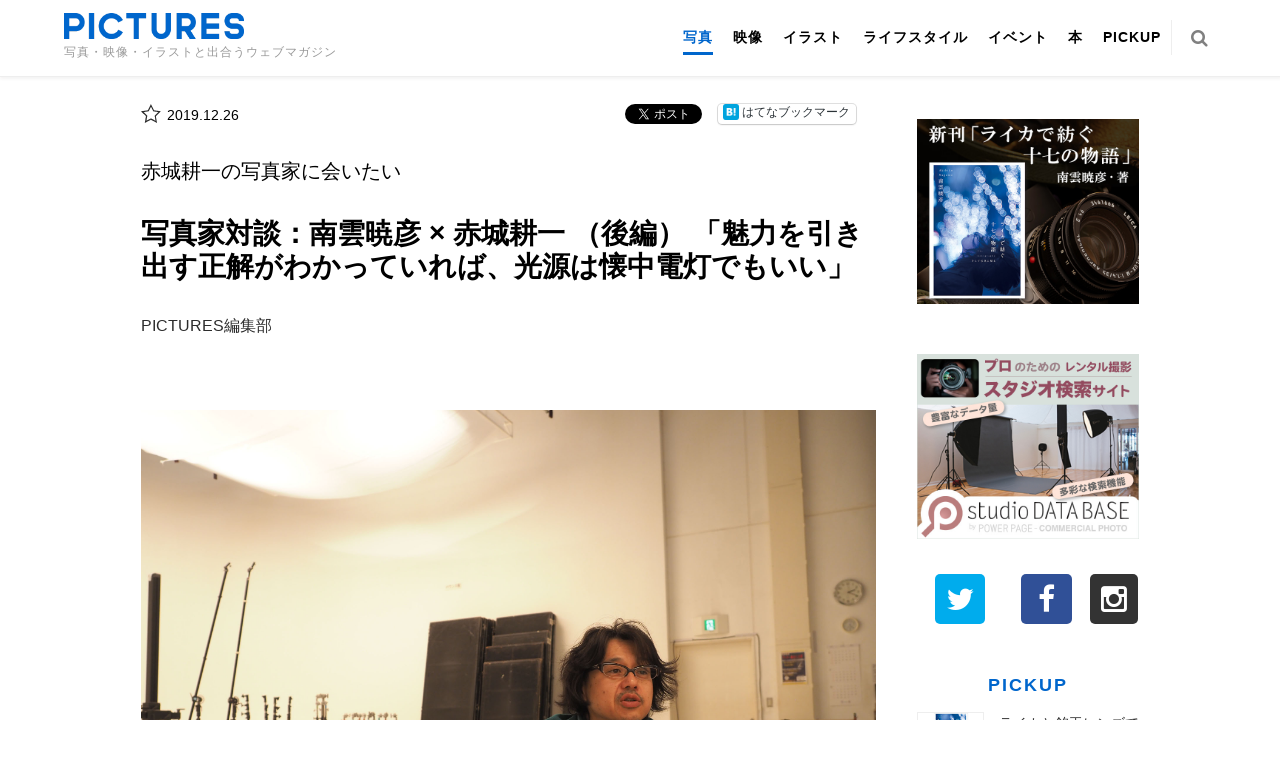

--- FILE ---
content_type: text/html; charset=UTF-8
request_url: https://genkosha.pictures/photo/19122330669
body_size: 87898
content:
<!DOCTYPE html>
<html class="no-js" lang="ja">
<head>
    <meta charset="UTF-8">
    <meta name="viewport" content="width=device-width, initial-scale=1">
    <link rel="profile" href="http://gmpg.org/xfn/11">

    <script type="text/javascript" src="//webfont.fontplus.jp/accessor/script/fontplus.js?dpEluLKYJNQ%3D&delay=2&timeout=3&pm=1&aa=1&ab=2" charset="utf-8"></script>
    <title>写真家対談：南雲暁彦 × 赤城耕一 （後編） 「魅力を引き出す正解がわかっていれば、光源は懐中電灯でもいい」 | 赤城耕一の写真家に会いたい &#8211; PICTURES</title>
<meta name='robots' content='max-image-preview:large' />
<link rel='dns-prefetch' href='//stats.wp.com' />
<link rel='dns-prefetch' href='//fonts.googleapis.com' />
<link rel='dns-prefetch' href='//stackpath.bootstrapcdn.com' />
<link rel='dns-prefetch' href='//c0.wp.com' />
<link rel="alternate" type="application/rss+xml" title="PICTURES &raquo; フィード" href="https://genkosha.pictures/feed" />
<script type="text/javascript">
/* <![CDATA[ */
window._wpemojiSettings = {"baseUrl":"https:\/\/s.w.org\/images\/core\/emoji\/15.0.3\/72x72\/","ext":".png","svgUrl":"https:\/\/s.w.org\/images\/core\/emoji\/15.0.3\/svg\/","svgExt":".svg","source":{"concatemoji":"https:\/\/genkosha.pictures\/wp-includes\/js\/wp-emoji-release.min.js"}};
/*! This file is auto-generated */
!function(i,n){var o,s,e;function c(e){try{var t={supportTests:e,timestamp:(new Date).valueOf()};sessionStorage.setItem(o,JSON.stringify(t))}catch(e){}}function p(e,t,n){e.clearRect(0,0,e.canvas.width,e.canvas.height),e.fillText(t,0,0);var t=new Uint32Array(e.getImageData(0,0,e.canvas.width,e.canvas.height).data),r=(e.clearRect(0,0,e.canvas.width,e.canvas.height),e.fillText(n,0,0),new Uint32Array(e.getImageData(0,0,e.canvas.width,e.canvas.height).data));return t.every(function(e,t){return e===r[t]})}function u(e,t,n){switch(t){case"flag":return n(e,"\ud83c\udff3\ufe0f\u200d\u26a7\ufe0f","\ud83c\udff3\ufe0f\u200b\u26a7\ufe0f")?!1:!n(e,"\ud83c\uddfa\ud83c\uddf3","\ud83c\uddfa\u200b\ud83c\uddf3")&&!n(e,"\ud83c\udff4\udb40\udc67\udb40\udc62\udb40\udc65\udb40\udc6e\udb40\udc67\udb40\udc7f","\ud83c\udff4\u200b\udb40\udc67\u200b\udb40\udc62\u200b\udb40\udc65\u200b\udb40\udc6e\u200b\udb40\udc67\u200b\udb40\udc7f");case"emoji":return!n(e,"\ud83d\udc26\u200d\u2b1b","\ud83d\udc26\u200b\u2b1b")}return!1}function f(e,t,n){var r="undefined"!=typeof WorkerGlobalScope&&self instanceof WorkerGlobalScope?new OffscreenCanvas(300,150):i.createElement("canvas"),a=r.getContext("2d",{willReadFrequently:!0}),o=(a.textBaseline="top",a.font="600 32px Arial",{});return e.forEach(function(e){o[e]=t(a,e,n)}),o}function t(e){var t=i.createElement("script");t.src=e,t.defer=!0,i.head.appendChild(t)}"undefined"!=typeof Promise&&(o="wpEmojiSettingsSupports",s=["flag","emoji"],n.supports={everything:!0,everythingExceptFlag:!0},e=new Promise(function(e){i.addEventListener("DOMContentLoaded",e,{once:!0})}),new Promise(function(t){var n=function(){try{var e=JSON.parse(sessionStorage.getItem(o));if("object"==typeof e&&"number"==typeof e.timestamp&&(new Date).valueOf()<e.timestamp+604800&&"object"==typeof e.supportTests)return e.supportTests}catch(e){}return null}();if(!n){if("undefined"!=typeof Worker&&"undefined"!=typeof OffscreenCanvas&&"undefined"!=typeof URL&&URL.createObjectURL&&"undefined"!=typeof Blob)try{var e="postMessage("+f.toString()+"("+[JSON.stringify(s),u.toString(),p.toString()].join(",")+"));",r=new Blob([e],{type:"text/javascript"}),a=new Worker(URL.createObjectURL(r),{name:"wpTestEmojiSupports"});return void(a.onmessage=function(e){c(n=e.data),a.terminate(),t(n)})}catch(e){}c(n=f(s,u,p))}t(n)}).then(function(e){for(var t in e)n.supports[t]=e[t],n.supports.everything=n.supports.everything&&n.supports[t],"flag"!==t&&(n.supports.everythingExceptFlag=n.supports.everythingExceptFlag&&n.supports[t]);n.supports.everythingExceptFlag=n.supports.everythingExceptFlag&&!n.supports.flag,n.DOMReady=!1,n.readyCallback=function(){n.DOMReady=!0}}).then(function(){return e}).then(function(){var e;n.supports.everything||(n.readyCallback(),(e=n.source||{}).concatemoji?t(e.concatemoji):e.wpemoji&&e.twemoji&&(t(e.twemoji),t(e.wpemoji)))}))}((window,document),window._wpemojiSettings);
/* ]]> */
</script>
<style id='wp-emoji-styles-inline-css' type='text/css'>

	img.wp-smiley, img.emoji {
		display: inline !important;
		border: none !important;
		box-shadow: none !important;
		height: 1em !important;
		width: 1em !important;
		margin: 0 0.07em !important;
		vertical-align: -0.1em !important;
		background: none !important;
		padding: 0 !important;
	}
</style>
<link rel='stylesheet' id='wp-block-library-css' href='https://c0.wp.com/c/6.5.7/wp-includes/css/dist/block-library/style.min.css' type='text/css' media='all' />
<link rel='stylesheet' id='mediaelement-css' href='https://c0.wp.com/c/6.5.7/wp-includes/js/mediaelement/mediaelementplayer-legacy.min.css' type='text/css' media='all' />
<link rel='stylesheet' id='wp-mediaelement-css' href='https://c0.wp.com/c/6.5.7/wp-includes/js/mediaelement/wp-mediaelement.min.css' type='text/css' media='all' />
<style id='jetpack-sharing-buttons-style-inline-css' type='text/css'>
.jetpack-sharing-buttons__services-list{display:flex;flex-direction:row;flex-wrap:wrap;gap:0;list-style-type:none;margin:5px;padding:0}.jetpack-sharing-buttons__services-list.has-small-icon-size{font-size:12px}.jetpack-sharing-buttons__services-list.has-normal-icon-size{font-size:16px}.jetpack-sharing-buttons__services-list.has-large-icon-size{font-size:24px}.jetpack-sharing-buttons__services-list.has-huge-icon-size{font-size:36px}@media print{.jetpack-sharing-buttons__services-list{display:none!important}}.editor-styles-wrapper .wp-block-jetpack-sharing-buttons{gap:0;padding-inline-start:0}ul.jetpack-sharing-buttons__services-list.has-background{padding:1.25em 2.375em}
</style>
<style id='classic-theme-styles-inline-css' type='text/css'>
/*! This file is auto-generated */
.wp-block-button__link{color:#fff;background-color:#32373c;border-radius:9999px;box-shadow:none;text-decoration:none;padding:calc(.667em + 2px) calc(1.333em + 2px);font-size:1.125em}.wp-block-file__button{background:#32373c;color:#fff;text-decoration:none}
</style>
<style id='global-styles-inline-css' type='text/css'>
body{--wp--preset--color--black: #000000;--wp--preset--color--cyan-bluish-gray: #abb8c3;--wp--preset--color--white: #ffffff;--wp--preset--color--pale-pink: #f78da7;--wp--preset--color--vivid-red: #cf2e2e;--wp--preset--color--luminous-vivid-orange: #ff6900;--wp--preset--color--luminous-vivid-amber: #fcb900;--wp--preset--color--light-green-cyan: #7bdcb5;--wp--preset--color--vivid-green-cyan: #00d084;--wp--preset--color--pale-cyan-blue: #8ed1fc;--wp--preset--color--vivid-cyan-blue: #0693e3;--wp--preset--color--vivid-purple: #9b51e0;--wp--preset--gradient--vivid-cyan-blue-to-vivid-purple: linear-gradient(135deg,rgba(6,147,227,1) 0%,rgb(155,81,224) 100%);--wp--preset--gradient--light-green-cyan-to-vivid-green-cyan: linear-gradient(135deg,rgb(122,220,180) 0%,rgb(0,208,130) 100%);--wp--preset--gradient--luminous-vivid-amber-to-luminous-vivid-orange: linear-gradient(135deg,rgba(252,185,0,1) 0%,rgba(255,105,0,1) 100%);--wp--preset--gradient--luminous-vivid-orange-to-vivid-red: linear-gradient(135deg,rgba(255,105,0,1) 0%,rgb(207,46,46) 100%);--wp--preset--gradient--very-light-gray-to-cyan-bluish-gray: linear-gradient(135deg,rgb(238,238,238) 0%,rgb(169,184,195) 100%);--wp--preset--gradient--cool-to-warm-spectrum: linear-gradient(135deg,rgb(74,234,220) 0%,rgb(151,120,209) 20%,rgb(207,42,186) 40%,rgb(238,44,130) 60%,rgb(251,105,98) 80%,rgb(254,248,76) 100%);--wp--preset--gradient--blush-light-purple: linear-gradient(135deg,rgb(255,206,236) 0%,rgb(152,150,240) 100%);--wp--preset--gradient--blush-bordeaux: linear-gradient(135deg,rgb(254,205,165) 0%,rgb(254,45,45) 50%,rgb(107,0,62) 100%);--wp--preset--gradient--luminous-dusk: linear-gradient(135deg,rgb(255,203,112) 0%,rgb(199,81,192) 50%,rgb(65,88,208) 100%);--wp--preset--gradient--pale-ocean: linear-gradient(135deg,rgb(255,245,203) 0%,rgb(182,227,212) 50%,rgb(51,167,181) 100%);--wp--preset--gradient--electric-grass: linear-gradient(135deg,rgb(202,248,128) 0%,rgb(113,206,126) 100%);--wp--preset--gradient--midnight: linear-gradient(135deg,rgb(2,3,129) 0%,rgb(40,116,252) 100%);--wp--preset--font-size--small: 13px;--wp--preset--font-size--medium: 20px;--wp--preset--font-size--large: 36px;--wp--preset--font-size--x-large: 42px;--wp--preset--spacing--20: 0.44rem;--wp--preset--spacing--30: 0.67rem;--wp--preset--spacing--40: 1rem;--wp--preset--spacing--50: 1.5rem;--wp--preset--spacing--60: 2.25rem;--wp--preset--spacing--70: 3.38rem;--wp--preset--spacing--80: 5.06rem;--wp--preset--shadow--natural: 6px 6px 9px rgba(0, 0, 0, 0.2);--wp--preset--shadow--deep: 12px 12px 50px rgba(0, 0, 0, 0.4);--wp--preset--shadow--sharp: 6px 6px 0px rgba(0, 0, 0, 0.2);--wp--preset--shadow--outlined: 6px 6px 0px -3px rgba(255, 255, 255, 1), 6px 6px rgba(0, 0, 0, 1);--wp--preset--shadow--crisp: 6px 6px 0px rgba(0, 0, 0, 1);}:where(.is-layout-flex){gap: 0.5em;}:where(.is-layout-grid){gap: 0.5em;}body .is-layout-flex{display: flex;}body .is-layout-flex{flex-wrap: wrap;align-items: center;}body .is-layout-flex > *{margin: 0;}body .is-layout-grid{display: grid;}body .is-layout-grid > *{margin: 0;}:where(.wp-block-columns.is-layout-flex){gap: 2em;}:where(.wp-block-columns.is-layout-grid){gap: 2em;}:where(.wp-block-post-template.is-layout-flex){gap: 1.25em;}:where(.wp-block-post-template.is-layout-grid){gap: 1.25em;}.has-black-color{color: var(--wp--preset--color--black) !important;}.has-cyan-bluish-gray-color{color: var(--wp--preset--color--cyan-bluish-gray) !important;}.has-white-color{color: var(--wp--preset--color--white) !important;}.has-pale-pink-color{color: var(--wp--preset--color--pale-pink) !important;}.has-vivid-red-color{color: var(--wp--preset--color--vivid-red) !important;}.has-luminous-vivid-orange-color{color: var(--wp--preset--color--luminous-vivid-orange) !important;}.has-luminous-vivid-amber-color{color: var(--wp--preset--color--luminous-vivid-amber) !important;}.has-light-green-cyan-color{color: var(--wp--preset--color--light-green-cyan) !important;}.has-vivid-green-cyan-color{color: var(--wp--preset--color--vivid-green-cyan) !important;}.has-pale-cyan-blue-color{color: var(--wp--preset--color--pale-cyan-blue) !important;}.has-vivid-cyan-blue-color{color: var(--wp--preset--color--vivid-cyan-blue) !important;}.has-vivid-purple-color{color: var(--wp--preset--color--vivid-purple) !important;}.has-black-background-color{background-color: var(--wp--preset--color--black) !important;}.has-cyan-bluish-gray-background-color{background-color: var(--wp--preset--color--cyan-bluish-gray) !important;}.has-white-background-color{background-color: var(--wp--preset--color--white) !important;}.has-pale-pink-background-color{background-color: var(--wp--preset--color--pale-pink) !important;}.has-vivid-red-background-color{background-color: var(--wp--preset--color--vivid-red) !important;}.has-luminous-vivid-orange-background-color{background-color: var(--wp--preset--color--luminous-vivid-orange) !important;}.has-luminous-vivid-amber-background-color{background-color: var(--wp--preset--color--luminous-vivid-amber) !important;}.has-light-green-cyan-background-color{background-color: var(--wp--preset--color--light-green-cyan) !important;}.has-vivid-green-cyan-background-color{background-color: var(--wp--preset--color--vivid-green-cyan) !important;}.has-pale-cyan-blue-background-color{background-color: var(--wp--preset--color--pale-cyan-blue) !important;}.has-vivid-cyan-blue-background-color{background-color: var(--wp--preset--color--vivid-cyan-blue) !important;}.has-vivid-purple-background-color{background-color: var(--wp--preset--color--vivid-purple) !important;}.has-black-border-color{border-color: var(--wp--preset--color--black) !important;}.has-cyan-bluish-gray-border-color{border-color: var(--wp--preset--color--cyan-bluish-gray) !important;}.has-white-border-color{border-color: var(--wp--preset--color--white) !important;}.has-pale-pink-border-color{border-color: var(--wp--preset--color--pale-pink) !important;}.has-vivid-red-border-color{border-color: var(--wp--preset--color--vivid-red) !important;}.has-luminous-vivid-orange-border-color{border-color: var(--wp--preset--color--luminous-vivid-orange) !important;}.has-luminous-vivid-amber-border-color{border-color: var(--wp--preset--color--luminous-vivid-amber) !important;}.has-light-green-cyan-border-color{border-color: var(--wp--preset--color--light-green-cyan) !important;}.has-vivid-green-cyan-border-color{border-color: var(--wp--preset--color--vivid-green-cyan) !important;}.has-pale-cyan-blue-border-color{border-color: var(--wp--preset--color--pale-cyan-blue) !important;}.has-vivid-cyan-blue-border-color{border-color: var(--wp--preset--color--vivid-cyan-blue) !important;}.has-vivid-purple-border-color{border-color: var(--wp--preset--color--vivid-purple) !important;}.has-vivid-cyan-blue-to-vivid-purple-gradient-background{background: var(--wp--preset--gradient--vivid-cyan-blue-to-vivid-purple) !important;}.has-light-green-cyan-to-vivid-green-cyan-gradient-background{background: var(--wp--preset--gradient--light-green-cyan-to-vivid-green-cyan) !important;}.has-luminous-vivid-amber-to-luminous-vivid-orange-gradient-background{background: var(--wp--preset--gradient--luminous-vivid-amber-to-luminous-vivid-orange) !important;}.has-luminous-vivid-orange-to-vivid-red-gradient-background{background: var(--wp--preset--gradient--luminous-vivid-orange-to-vivid-red) !important;}.has-very-light-gray-to-cyan-bluish-gray-gradient-background{background: var(--wp--preset--gradient--very-light-gray-to-cyan-bluish-gray) !important;}.has-cool-to-warm-spectrum-gradient-background{background: var(--wp--preset--gradient--cool-to-warm-spectrum) !important;}.has-blush-light-purple-gradient-background{background: var(--wp--preset--gradient--blush-light-purple) !important;}.has-blush-bordeaux-gradient-background{background: var(--wp--preset--gradient--blush-bordeaux) !important;}.has-luminous-dusk-gradient-background{background: var(--wp--preset--gradient--luminous-dusk) !important;}.has-pale-ocean-gradient-background{background: var(--wp--preset--gradient--pale-ocean) !important;}.has-electric-grass-gradient-background{background: var(--wp--preset--gradient--electric-grass) !important;}.has-midnight-gradient-background{background: var(--wp--preset--gradient--midnight) !important;}.has-small-font-size{font-size: var(--wp--preset--font-size--small) !important;}.has-medium-font-size{font-size: var(--wp--preset--font-size--medium) !important;}.has-large-font-size{font-size: var(--wp--preset--font-size--large) !important;}.has-x-large-font-size{font-size: var(--wp--preset--font-size--x-large) !important;}
.wp-block-navigation a:where(:not(.wp-element-button)){color: inherit;}
:where(.wp-block-post-template.is-layout-flex){gap: 1.25em;}:where(.wp-block-post-template.is-layout-grid){gap: 1.25em;}
:where(.wp-block-columns.is-layout-flex){gap: 2em;}:where(.wp-block-columns.is-layout-grid){gap: 2em;}
.wp-block-pullquote{font-size: 1.5em;line-height: 1.6;}
</style>
<link rel='stylesheet' id='noto-sans-css' href='//fonts.googleapis.com/earlyaccess/notosansjp.css' type='text/css' media='all' />
<link rel='stylesheet' id='fontawesome-css' href='//stackpath.bootstrapcdn.com/font-awesome/4.7.0/css/font-awesome.min.css' type='text/css' media='all' />
<link rel='stylesheet' id='posty-lato-css' href='//fonts.googleapis.com/css?family=Lato%3A300%2C400%2C700%2C300italic%2C400italic%2C700italic' type='text/css' media='all' />
<link rel='stylesheet' id='posty-playfair-css' href='//fonts.googleapis.com/css?family=Playfair+Display%3A400%2C700%2C400italic%2C700italic' type='text/css' media='all' />
<link rel='stylesheet' id='posty-plugins-style-css' href='https://genkosha.pictures/wp-content/themes/posty/assets/css/plugins.min.css' type='text/css' media='all' />
<link rel='stylesheet' id='posty-style-css' href='https://genkosha.pictures/wp-content/themes/posty/style.min.css' type='text/css' media='all' />
<link rel='stylesheet' id='posty-child-style-css' href='https://genkosha.pictures/wp-content/themes/posty_child/style.css' type='text/css' media='all' />
<link rel='stylesheet' id='sharedaddy-css' href='https://c0.wp.com/p/jetpack/14.0/modules/sharedaddy/sharing.css' type='text/css' media='all' />
<link rel='stylesheet' id='social-logos-css' href='https://c0.wp.com/p/jetpack/14.0/_inc/social-logos/social-logos.min.css' type='text/css' media='all' />
<script type="text/javascript" src="https://c0.wp.com/c/6.5.7/wp-includes/js/jquery/jquery.min.js" id="jquery-core-js"></script>
<script type="text/javascript" src="https://c0.wp.com/c/6.5.7/wp-includes/js/jquery/jquery-migrate.min.js" id="jquery-migrate-js"></script>
<link rel="https://api.w.org/" href="https://genkosha.pictures/wp-json/" /><link rel="alternate" type="application/json" href="https://genkosha.pictures/wp-json/wp/v2/posts/30669" /><link rel="canonical" href="https://genkosha.pictures/photo/19122330669" />
<link rel='shortlink' href='https://genkosha.pictures/?p=30669' />
<link rel="alternate" type="application/json+oembed" href="https://genkosha.pictures/wp-json/oembed/1.0/embed?url=https%3A%2F%2Fgenkosha.pictures%2Fphoto%2F19122330669" />
<link rel="alternate" type="text/xml+oembed" href="https://genkosha.pictures/wp-json/oembed/1.0/embed?url=https%3A%2F%2Fgenkosha.pictures%2Fphoto%2F19122330669&#038;format=xml" />
<!-- Google Tag Manager -->
<script>(function(w,d,s,l,i){w[l]=w[l]||[];w[l].push({'gtm.start':
new Date().getTime(),event:'gtm.js'});var f=d.getElementsByTagName(s)[0],
j=d.createElement(s),dl=l!='dataLayer'?'&l='+l:'';j.async=true;j.src=
'https://www.googletagmanager.com/gtm.js?id='+i+dl;f.parentNode.insertBefore(j,f);
})(window,document,'script','dataLayer','GTM-MXRWPB9');</script>
<!-- End Google Tag Manager -->
		<script type="text/javascript">
	window._se_plugin_version = '8.1.9';
</script>
	<style>img#wpstats{display:none}</style>
		<meta name="twitter:card" content="summary_large_image"><meta name="twitter:site" content="@pictures_web"><meta name="twitter:creator" content="@pictures_web"><meta property="og:site_name" content="PICTURES"><meta property="fb:app_id" content=""><meta property="og:type" content="article"><meta property="og:locale" content="ja_JP"><meta property="og:url" content="https://genkosha.pictures/photo/19122330669"><meta property="og:title" content="写真家対談：南雲暁彦 × 赤城耕一 （後編） 「魅力を引き出す正解がわかっていれば、光源は懐中電灯でもいい」 | 赤城耕一の写真家に会いたい – PICTURES"><meta property="description" content="&nbsp;南雲暁彦さん赤城耕一さんの写真家対談、第3回となる今回は、南雲暁彦さんにお話を伺いました。幼少期をブラジル・サンパウロで過ごした南雲さんは高校生で写真に出会い、その後、凸版印刷のフォトグラ"><meta property="og:description" content="&nbsp;南雲暁彦さん赤城耕一さんの写真家対談、第3回となる今回は、南雲暁彦さんにお話を伺いました。幼少期をブラジル・サンパウロで過ごした南雲さんは高校生で写真に出会い、その後、凸版印刷のフォトグラ"><meta property="og:image" content="https://genkosha.pictures/wp-content/uploads/2019/12/EM201390-1-1080x680.jpg">
<!-- Jetpack Open Graph Tags -->
<meta property="og:type" content="article" />
<meta property="og:title" content="写真家対談：南雲暁彦 × 赤城耕一 （後編） 「魅力を引き出す正解がわかっていれば、光源は懐中電灯でもいい」" />
<meta property="og:url" content="https://genkosha.pictures/photo/19122330669" />
<meta property="og:description" content="&nbsp; 赤城耕一さんの写真家対談、第3回となる今回は、南雲暁彦さんにお話を伺いました。幼少期をブラジル・&hellip;" />
<meta property="article:published_time" content="2019-12-26T08:00:30+00:00" />
<meta property="article:modified_time" content="2020-05-25T02:28:57+00:00" />
<meta property="og:site_name" content="PICTURES" />
<meta property="og:image" content="https://genkosha.pictures/wp-content/uploads/2019/12/EM201390-1.jpg" />
<meta property="og:image:width" content="2500" />
<meta property="og:image:height" content="1875" />
<meta property="og:image:alt" content="" />
<meta property="og:locale" content="ja_JP" />
<meta name="twitter:text:title" content="写真家対談：南雲暁彦 × 赤城耕一 （後編） 「魅力を引き出す正解がわかっていれば、光源は懐中電灯でもいい」" />
<meta name="twitter:image" content="https://genkosha.pictures/wp-content/uploads/2019/12/EM201390-1.jpg?w=640" />
<meta name="twitter:card" content="summary_large_image" />

<!-- End Jetpack Open Graph Tags -->
<!--[if lte IE 9]>
<script src="https://genkosha.pictures/wp-content/themes/posty/assets/js/html5shiv.min.js"></script>
<![endif]-->
</head>

<body class="post-template-default single single-post postid-30669 single-format-standard multi-author layout-2c-l" itemscope itemtype="http://schema.org/Blog">

<div id="page" class="hfeed site clearfix">

  <header id="masthead" class="site-header clearfix" role="banner" itemscope="itemscope" itemtype="http://schema.org/WPHeader">
    <div class="container inner header__inner">

      <div class="site-branding">
        <div class="logo" itemscope itemtype="http://schema.org/Brand">
<h1><a href="https://genkosha.pictures" itemprop="url" rel="home">
<img itemprop="logo" src="https://genkosha.pictures/wp-content/uploads/2017/12/PICTURES_logo.png" alt="PICTURES" />
</a></h1>
</div>
<p class="site-description" itemprop="description">写真・映像・イラストと出合うウェブマガジン</p>      </div>

      <!-- Primary Bar / Start -->
        <div id="primary-bar" class="clearfix header">
          <!-- Primary Navigation / Start -->
<nav id="primary-nav" class="main-navigation" role="navigation" itemscope="itemscope" itemtype="http://schema.org/SiteNavigationElement">

	<ul id="primary-menu" class="sf-menu"><li  id="menu-item-12" class="menu-item menu-item-type-taxonomy menu-item-object-category current-post-ancestor current-menu-parent current-post-parent menu-item-12"><a href="https://genkosha.pictures/photo">写真</a></li>
<li  id="menu-item-13" class="menu-item menu-item-type-taxonomy menu-item-object-category menu-item-13"><a href="https://genkosha.pictures/movie">映像</a></li>
<li  id="menu-item-15" class="menu-item menu-item-type-taxonomy menu-item-object-category menu-item-15"><a href="https://genkosha.pictures/illustration">イラスト</a></li>
<li  id="menu-item-508" class="menu-item menu-item-type-taxonomy menu-item-object-category menu-item-508"><a href="https://genkosha.pictures/lifestyle">ライフスタイル</a></li>
<li  id="menu-item-78" class="menu-item menu-item-type-taxonomy menu-item-object-category menu-item-78"><a href="https://genkosha.pictures/event">イベント</a></li>
<li  id="menu-item-14" class="menu-item menu-item-type-taxonomy menu-item-object-category menu-item-14"><a href="https://genkosha.pictures/book">本</a></li>
<li  id="menu-item-488" class="menu-item menu-item-type-post_type menu-item-object-page menu-item-488"><a href="https://genkosha.pictures/pickup">PICKUP</a></li>
</ul>
</nav><!-- #primary-nav -->
<!-- Primary Navigation / End -->                    <div class="header-search">
            <a href="" id="searchtoggl"><i class="fa fa-search"></i></a>
          </div>
                          </div>

  </div><!-- .container -->
</header><!-- #masthead -->



          <div class="searchpop">
        <div id="searchbar" class="clearfix">
          <div class="container">
            <form class="searchform" id="searchform" method="get" action="https://genkosha.pictures/">
              <input type="text" class="searchfield" name="s" id="search" value="" placeholder="検索">
              <input type="submit" value="&#xf002;" alt="検索" title="検索" class="searchsubmit">
            </form>
          </div>
        </div>
      </div>
    

    
    <!-- Site Main / Start -->
            <main id="main" class="site-main clearfix" role="main" >
                                    
              <div class="mainContent">

    <div id="primary" class="content-area">
      <div id="content" class="single loop-blog">

          
              <article id="post-30669" class="post-30669 post type-post status-publish format-standard has-post-thumbnail hentry category-special category-photo serialization-interview serialization-meet_photographer entry" itemscope="itemscope" itemtype="http://schema.org/BlogPosting" itemprop="blogPost">

    	<header class="entry-header">
    <div class="entry-header-top">
      <div class="post__categoryIcon"><img src="/wp-content/themes/posty_child/img/icon/01_special.svg"></div>      <div class="entry-date contentLeft">2019.12.26</div>
            <div class="contentRight"><div class="sharedaddy sd-sharing-enabled"><div class="robots-nocontent sd-block sd-social sd-social-official sd-sharing"><div class="sd-content"><ul><li class="share-twitter"><a href="https://twitter.com/share" class="twitter-share-button" data-url="https://genkosha.pictures/photo/19122330669" data-text="写真家対談：南雲暁彦 × 赤城耕一 （後編） 「魅力を引き出す正解がわかっていれば、光源は懐中電灯でもいい」"  >Tweet</a></li><li class="share-facebook"><div class="fb-share-button" data-href="https://genkosha.pictures/photo/19122330669" data-layout="button_count"></div></li><li class="share-custom share-custom-"><a rel="nofollow noopener noreferrer" data-shared="" class="share-custom share-custom- sd-button" href="https://genkosha.pictures/photo/19122330669?share=custom-1569579911" target="_blank" title="クリックして はてなブックマーク で共有" ><span style="background-image:url(&quot;https://b.st-hatena.com/images/v4/public/entry-button/button-only@2x.png&quot;);">はてなブックマーク</span></a></li><li class="share-end"></li></ul></div></div></div></div>    </div>

    <div class="serialization-title">赤城耕一の写真家に会いたい</div><h1 class="entry-title" itemprop="headline">写真家対談：南雲暁彦 × 赤城耕一 （後編） 「魅力を引き出す正解がわかっていれば、光源は懐中電灯でもいい」</h1>    <div class="post__author">
                <a href="/?s=PICTURES編集部&author_page">
        PICTURES編集部        </a>
    </div>

	</header><!-- .entry-header -->
	
    <div class="entry-content" itemprop="articleBody">
        <p>&nbsp;</p>
<figure id="attachment_30856" aria-describedby="caption-attachment-30856" style="width: 2500px" class="wp-caption alignnone"><img loading="lazy" decoding="async" class="wp-image-30856 size-full" src="https://genkosha.pictures/wp-content/uploads/2019/12/EM201390-1.jpg" alt="" width="2500" height="1875" /><figcaption id="caption-attachment-30856" class="wp-caption-text">南雲暁彦さん</figcaption></figure>
<p><strong>赤城耕一さんの写真家対談、第3回となる今回は、南雲暁彦さんにお話を伺いました。幼少期をブラジル・サンパウロで過ごした南雲さんは高校生で写真に出会い、その後、凸版印刷のフォトグラファーとしてデジタルカメラ黎明期の商業写真に関わります。</strong></p>
<p><strong>南雲さんの著書「<a href="https://amzn.to/2PNIVdD" target="_blank" rel="noopener">Still Life Imaging</a>」は、物撮りに必要な機材やテクニックのみならず、「対象の魅力をどのように引き出すか」に重点を置いたライティング解説が特徴です。セッティング例についての解説も掲載していますが、使う機材は必ずしも高級な一眼レフやミラーレスカメラだけではなく、中にはiPhoneで撮影した作品もあり、教科書的に機材やセッティングを真似するのではなく、自分なりに撮影対象の魅力を深く理解し、対象が最も魅力的に見える表現への思考を促すつくりになっています。</strong></p>
<p><strong>後編では、普段の仕事に対する考え方や、著書の製作意図、機材についての思い入れなどについて語っていただきました。</strong></p>
<p>（<a href="https://genkosha.pictures/photo/19122030575">前編はこちら</a>）</p>
<figure id="attachment_30579" aria-describedby="caption-attachment-30579" style="width: 216px" class="wp-caption alignnone"><a href="https://amzn.to/2PNIVdD" target="_blank" rel="noopener"><img loading="lazy" decoding="async" class="wp-image-30579" src="https://genkosha.pictures/wp-content/uploads/2019/12/h1-1.jpg" alt="" width="216" height="300" /></a><figcaption id="caption-attachment-30579" class="wp-caption-text"><a href="https://amzn.to/2PNIVdD" target="_blank" rel="noopener">Still Life Imaging スタジオ撮影の極意</a></figcaption></figure>
<h3>発想力の源泉は、興味の幅を常に拡げること</h3>
<p><strong><span style="color: #008000;">――南雲さんが普段携われている仕事を教えてください。</span></strong></p>
<p><strong><span style="color: #0000ff;">南雲</span></strong>：色々やっていますが、カメラメーカーさんのオフィシャル作例やカタログなど新製品プロモーションの仕事が多いです。そのほかには大学の講師や雑誌の連載もあります。</p>
<p><strong><span style="color: #ff0000;">赤城</span></strong>：広告写真の現場ではどうでしょう。アートディレクター（AD）をはじめとしたスタッフとの意見のすり合わせとか、どういう風に仕事を進められているのかに興味があります。</p>
<p><strong><span style="color: #0000ff;">南雲</span></strong>：僕は得意先と直接仕事することが多くて、ADの役割も自分でやった方が早いということがよくあります。先ほどお話ししたオフィシャルフォトを例に挙げれば、カメラの機能を示す作例やカメラ自体の物撮りをするなら、写真やカメラを知ってる人間が撮る方が早いわけです。そうではなくて広告的なデザイン要素が強い物であれば、自分でADを呼んできてお願いすることはありますね。</p>
<p><strong><span style="color: #ff0000;">赤城</span></strong>：ADの役割もご自分でこなすと仰いましたが、ラフやコンテに描くイメージは、どのように築き上げているのでしょう。頭の中にいろんな引き出しがあるとか？</p>
<p><strong><span style="color: #0000ff;">南雲</span></strong>：何にでも興味を持って、遊び倒すのが大事です。自分から興味の幅を狭めたりせずに、趣味の引き出しを常に拡げていく。そうすることで、いろんなイメージを発想し、提案できるようになるんです。</p>
<p>レールを逸脱することをいとわないというか。例えば僕は日本人ですが、だからといって日本に居続けていればすべてうまくいくわけではないですよね。だから海外の情報にも常にアンテナを張っている。フォトグラファーという職業ひとつとっても、撮影だけしていればいいというわけではなく、あらゆる情報は可能な限り集めて、体験できるチャンスがあれば体験してみる、というスタンスです。真空管でオーディオを聴いてみたり、フットサルやったり、ビスコッティ焼いたり、アイロンがけも趣味のように楽しむ、南米育ちだからコーヒーにもちょっとうるさい、みたいな。僕の中で、あらゆることは写真に結び付いているんです。</p>
<p><img loading="lazy" decoding="async" class="wp-image-30830" src="https://genkosha.pictures/wp-content/uploads/2019/12/EM201495.jpg" alt="" width="600" height="450" /></p>
<h3>「お題」に対する「解答」はいくつもあっていい</h3>
<p><strong><span style="color: #ff0000;">赤城</span></strong>：「Still Life Imaging」のお話に入りましょう。まず印象的だったのは、内容のバラエティの豊かさでした。よくある「ライティングレシピ集」のような内容ではなく、読み物としても面白いのがすごい。南雲さんが写真の最終系をどのようにイメージして、そこに向かって手を動かしていくのか、その思考の流れが伝わってくる。</p>
<p><strong><span style="color: #0000ff;">南雲</span></strong>：ネタ出しは正直きつかったですけどね（笑）。まずこの本の元になった連載の企画主旨は「かっこいいライティングの連載をやろう」でした。</p>
<p>それはこれから、フォトグラファーがクリエイティブのアイデアを出せなくちゃ生き残れないだろう、という危機感でもあって、こんなかっこいいビジュアルをフォトグラファー自身で考えたんだ、という連載にしたかったからです。フォトグラファーはシャッターを押すマシンじゃないのだから。</p>
<p>今回は物撮りの本なので、人物モデルはいません。構成について、最初の被写体は「カメラ」にしました。カメラを被写体にしたのは「写真って一体何だ？」みたいな問いかけに近くて、最初の写真は「写真の象徴」であるカメラを被写体としながら、そこに写真の要素である「光」と「影」と「反射」が写っている。それでいて写真は被写体そのものではなく、写された結果、ちょっと形が変わる。それが「写真」なわけですよ。</p>
<figure id="attachment_26293" aria-describedby="caption-attachment-26293" style="width: 600px" class="wp-caption alignnone"><img loading="lazy" decoding="async" class="wp-image-26293" src="https://genkosha.pictures/wp-content/uploads/2019/08/img_products_still_life01_01as.jpg" alt="" width="600" height="563" /><figcaption id="caption-attachment-26293" class="wp-caption-text">「フォトグラファーにとってカメラは武器なのだから、ファインダーからビームが出ていてもいいですよね。それもコンセプトの１つで、ライティングでそれをどう表現するかが必要な技法になります。」</figcaption></figure>
<p><strong><span style="color: #0000ff;">南雲</span></strong>：質感表現もテーマがあって、最初のカメラは「金属」、次のバッグは「革と布」、3番目のハーバリウムは「透過物」といった具合です。特にハーバリウムの撮影では「Hue ライトリボンプラス」というフィリップスのIoT照明を使っていて、この光源じゃないと撮れない写真に仕上がっています。Hueはスマホで光量や色を制御できるのが面白いですね。</p>
<p><img loading="lazy" decoding="async" class="alignnone wp-image-26565" src="https://genkosha.pictures/wp-content/uploads/2019/08/img_products_still_life03_13.jpg" alt="" width="401" height="600" /></p>
<p><strong><span style="color: #0000ff;">南雲</span></strong>：ミニカーを撮った写真もそうです。これも「実車みたいに撮れたらかっこいいんじゃない？」と思って撮りました。この時も「クルマってどういう風に写っていたらかっこいいだろうか？」という問いを念頭に、ライティングを考えています。「ガレージの中から曇り空の下へ出ていく」イメージです。（１枚目の写真）</p>
<p>次の写真では、タイヤの下部分を車の重さを感じるように潰しています。そうやって実車らしく見せるという工夫をしています。</p>
<p>まずは面白いイメージを発想して、それがどのように世の中に掲示されるかを想像してみる。そういう前提があると、単なる物撮りよりも面白いし、目標となるイメージをゼロから作り上げていく楽しみがある。</p>
<p><img loading="lazy" decoding="async" class="alignnone wp-image-30904" src="https://genkosha.pictures/wp-content/uploads/2019/12/still_life_imaging_final02.jpg" alt="" width="400" height="600" /></p>
<figure id="attachment_30889" aria-describedby="caption-attachment-30889" style="width: 1500px" class="wp-caption alignnone"><img loading="lazy" decoding="async" class="wp-image-30889 size-full" src="https://genkosha.pictures/wp-content/uploads/2019/12/6-7e.jpg" alt="" width="1500" height="1112" /><figcaption id="caption-attachment-30889" class="wp-caption-text">タイヤを潰して車重を感じさせることで、実車と見間違うほどリアルな表現にした。</figcaption></figure>
<p><img loading="lazy" decoding="async" class="alignnone wp-image-30832" src="https://genkosha.pictures/wp-content/uploads/2019/12/EM201456s.jpg" alt="" width="500" height="375" /></p>
<p><strong><span style="color: #ff0000;">赤城</span></strong>：ストーリーがあるわけですね。</p>
<p><strong><span style="color: #0000ff;">南雲</span></strong>：高校生の時に思った「写真は表現なんだ」という考えは今でも変わらなくて、それがコマーシャルだろうがなんだろうが、自分が出せるものは結局、自分の中にあるものだけですから。単に「お題」に対する「解答」を出すだけじゃなく、解答はフォトグラファーの中にいくつもあるだろうと。それをやるのがクリエイティブだと考えています。</p>
<h3>アオリ撮影の技術を改めてみんなに知ってほしかった</h3>
<p><strong><span style="color: #ff0000;">赤城</span></strong>：キヤノン製ティルト・シフトレンズの写真も掲載していますよね。</p>
<p><strong><span style="color: #0000ff;">南雲</span></strong>：この本では「TS-E50mm F2.8L マクロ」「TS-E90mm F2.8L マクロ」「TS-E135mm F4L マクロ」の3つで撮影した写真を掲載しています。TS-Eレンズって、物撮りの世界では標準レンズに近い位置づけなんですけど、改めて使ってみると、やっぱり性能がすさまじいですよね。値段もすさまじいですが。</p>
<p><strong><span style="color: #ff0000;">赤城</span></strong>：こういうのって、深度合成すれば済むという考え方もありますよね。ライズやフォールを駆使して撮るような写真でも、Photoshopである作れてしまうわけですけど、それをあえてTS-Eで撮ることには意味があるんでしょうか。</p>
<p><strong><span style="color: #0000ff;">南雲</span></strong>：深度合成ってあまり上手くつながらないなと思っているのが一つと、アオリの技術を知っていれば、そういうのは大抵10秒くらいで終わらせられるというのが一つです。いわゆる「シャインプルーフの原理」を知っていれば、絞りだけでは深度が足りないようなシーンでも、アオリによって全体にピントが合った写真にできてしまう。それに深度合成をすると、背景もダメになっていくんですよね。結果的に、アオリ撮影の方がクオリティも高くなるというわけです。</p>
<p>そういう技術を改めてみんなに知ってもらいたいと思ったので、「Still Life Imaging」ではTS-Eレンズの解説を入れました。よくアオリ撮影の紹介で逆アオリを安易にやって「ミニチュアっぽくなる」なんて言ってますけど、シフトレンズはそんな事の為にあるんじゃないんです。それこそそんなのはPhotoshopの領分ですよ。Photoshopではピントを合わせることはできないですからね。物撮りの世界で長い間4×5が使われ続けてきたのは、アオリ撮影ができないと話にならないからです。そういう中で世に出たのがキヤノンのTS-Eレンズだったんです。</p>
<p><strong><span style="color: #008000;">――掲載写真の中には、ライカを使って撮影されたものもあります。プライベートでもライカをお使いなんですか？</span></strong></p>
<figure id="attachment_30893" aria-describedby="caption-attachment-30893" style="width: 1500px" class="wp-caption alignnone"><img loading="lazy" decoding="async" class="wp-image-30893 size-full" src="https://genkosha.pictures/wp-content/uploads/2019/12/10P.jpg" alt="" width="1500" height="984" /><figcaption id="caption-attachment-30893" class="wp-caption-text">南雲さんの愛機 ライカ M10-P</figcaption></figure>
<p><strong><span style="color: #0000ff;">南雲</span></strong>：「M10-P」を使っています。実はこれが初めてのライカです。レンズは「SUMMICRON-M F2/50mm」ですね。僕が学生のころからずっと使っている「ZUIKO AUTO-MACRO 90mm F2」はまさに僕の青春を支えたレンズですが、このSUMMICRONというレンズは、それに並ぶくらい面白い。</p>
<p>下の写真は、ハンガーにかけたシャツを開放で真下から撮っただけなんですが、これってSUMMICRONには、「開放がきれい」けど「寄れない」という特化した部分や制約があることで、これまでとは違った絵作りをする必要があって、それが新しいアイディアにつながっているんです。それが今すごく楽しいですね。</p>
<blockquote class="instagram-media" data-instgrm-captioned data-instgrm-permalink="https://www.instagram.com/p/B4_xcnXD3rP/?utm_source=ig_embed&amp;utm_campaign=loading" data-instgrm-version="12" style=" background:#FFF; border:0; border-radius:3px; box-shadow:0 0 1px 0 rgba(0,0,0,0.5),0 1px 10px 0 rgba(0,0,0,0.15); margin: 1px; max-width:658px; min-width:326px; padding:0; width:99.375%; width:-webkit-calc(100% - 2px); width:calc(100% - 2px);">
<div style="padding:16px;"> <a href="https://www.instagram.com/p/B4_xcnXD3rP/?utm_source=ig_embed&amp;utm_campaign=loading" style=" background:#FFFFFF; line-height:0; padding:0 0; text-align:center; text-decoration:none; width:100%;" target="_blank"> </p>
<div style=" display: flex; flex-direction: row; align-items: center;">
<div style="background-color: #F4F4F4; border-radius: 50%; flex-grow: 0; height: 40px; margin-right: 14px; width: 40px;"></div>
<div style="display: flex; flex-direction: column; flex-grow: 1; justify-content: center;">
<div style=" background-color: #F4F4F4; border-radius: 4px; flex-grow: 0; height: 14px; margin-bottom: 6px; width: 100px;"></div>
<div style=" background-color: #F4F4F4; border-radius: 4px; flex-grow: 0; height: 14px; width: 60px;"></div>
</div>
</div>
<div style="padding: 19% 0;"></div>
<div style="display:block; height:50px; margin:0 auto 12px; width:50px;"><svg width="50px" height="50px" viewBox="0 0 60 60" version="1.1" xmlns="https://www.w3.org/2000/svg" xmlns:xlink="https://www.w3.org/1999/xlink"><g stroke="none" stroke-width="1" fill="none" fill-rule="evenodd"><g transform="translate(-511.000000, -20.000000)" fill="#000000"><g><path d="M556.869,30.41 C554.814,30.41 553.148,32.076 553.148,34.131 C553.148,36.186 554.814,37.852 556.869,37.852 C558.924,37.852 560.59,36.186 560.59,34.131 C560.59,32.076 558.924,30.41 556.869,30.41 M541,60.657 C535.114,60.657 530.342,55.887 530.342,50 C530.342,44.114 535.114,39.342 541,39.342 C546.887,39.342 551.658,44.114 551.658,50 C551.658,55.887 546.887,60.657 541,60.657 M541,33.886 C532.1,33.886 524.886,41.1 524.886,50 C524.886,58.899 532.1,66.113 541,66.113 C549.9,66.113 557.115,58.899 557.115,50 C557.115,41.1 549.9,33.886 541,33.886 M565.378,62.101 C565.244,65.022 564.756,66.606 564.346,67.663 C563.803,69.06 563.154,70.057 562.106,71.106 C561.058,72.155 560.06,72.803 558.662,73.347 C557.607,73.757 556.021,74.244 553.102,74.378 C549.944,74.521 548.997,74.552 541,74.552 C533.003,74.552 532.056,74.521 528.898,74.378 C525.979,74.244 524.393,73.757 523.338,73.347 C521.94,72.803 520.942,72.155 519.894,71.106 C518.846,70.057 518.197,69.06 517.654,67.663 C517.244,66.606 516.755,65.022 516.623,62.101 C516.479,58.943 516.448,57.996 516.448,50 C516.448,42.003 516.479,41.056 516.623,37.899 C516.755,34.978 517.244,33.391 517.654,32.338 C518.197,30.938 518.846,29.942 519.894,28.894 C520.942,27.846 521.94,27.196 523.338,26.654 C524.393,26.244 525.979,25.756 528.898,25.623 C532.057,25.479 533.004,25.448 541,25.448 C548.997,25.448 549.943,25.479 553.102,25.623 C556.021,25.756 557.607,26.244 558.662,26.654 C560.06,27.196 561.058,27.846 562.106,28.894 C563.154,29.942 563.803,30.938 564.346,32.338 C564.756,33.391 565.244,34.978 565.378,37.899 C565.522,41.056 565.552,42.003 565.552,50 C565.552,57.996 565.522,58.943 565.378,62.101 M570.82,37.631 C570.674,34.438 570.167,32.258 569.425,30.349 C568.659,28.377 567.633,26.702 565.965,25.035 C564.297,23.368 562.623,22.342 560.652,21.575 C558.743,20.834 556.562,20.326 553.369,20.18 C550.169,20.033 549.148,20 541,20 C532.853,20 531.831,20.033 528.631,20.18 C525.438,20.326 523.257,20.834 521.349,21.575 C519.376,22.342 517.703,23.368 516.035,25.035 C514.368,26.702 513.342,28.377 512.574,30.349 C511.834,32.258 511.326,34.438 511.181,37.631 C511.035,40.831 511,41.851 511,50 C511,58.147 511.035,59.17 511.181,62.369 C511.326,65.562 511.834,67.743 512.574,69.651 C513.342,71.625 514.368,73.296 516.035,74.965 C517.703,76.634 519.376,77.658 521.349,78.425 C523.257,79.167 525.438,79.673 528.631,79.82 C531.831,79.965 532.853,80.001 541,80.001 C549.148,80.001 550.169,79.965 553.369,79.82 C556.562,79.673 558.743,79.167 560.652,78.425 C562.623,77.658 564.297,76.634 565.965,74.965 C567.633,73.296 568.659,71.625 569.425,69.651 C570.167,67.743 570.674,65.562 570.82,62.369 C570.966,59.17 571,58.147 571,50 C571,41.851 570.966,40.831 570.82,37.631"></path></g></g></g></svg></div>
<div style="padding-top: 8px;">
<div style=" color:#3897f0; font-family:Arial,sans-serif; font-size:14px; font-style:normal; font-weight:550; line-height:18px;"> View this post on Instagram</div>
</div>
<div style="padding: 12.5% 0;"></div>
<div style="display: flex; flex-direction: row; margin-bottom: 14px; align-items: center;">
<div>
<div style="background-color: #F4F4F4; border-radius: 50%; height: 12.5px; width: 12.5px; transform: translateX(0px) translateY(7px);"></div>
<div style="background-color: #F4F4F4; height: 12.5px; transform: rotate(-45deg) translateX(3px) translateY(1px); width: 12.5px; flex-grow: 0; margin-right: 14px; margin-left: 2px;"></div>
<div style="background-color: #F4F4F4; border-radius: 50%; height: 12.5px; width: 12.5px; transform: translateX(9px) translateY(-18px);"></div>
</div>
<div style="margin-left: 8px;">
<div style=" background-color: #F4F4F4; border-radius: 50%; flex-grow: 0; height: 20px; width: 20px;"></div>
<div style=" width: 0; height: 0; border-top: 2px solid transparent; border-left: 6px solid #f4f4f4; border-bottom: 2px solid transparent; transform: translateX(16px) translateY(-4px) rotate(30deg)"></div>
</div>
<div style="margin-left: auto;">
<div style=" width: 0px; border-top: 8px solid #F4F4F4; border-right: 8px solid transparent; transform: translateY(16px);"></div>
<div style=" background-color: #F4F4F4; flex-grow: 0; height: 12px; width: 16px; transform: translateY(-4px);"></div>
<div style=" width: 0; height: 0; border-top: 8px solid #F4F4F4; border-left: 8px solid transparent; transform: translateY(-4px) translateX(8px);"></div>
</div>
</div>
<p></a> </p>
<p style=" margin:8px 0 0 0; padding:0 4px;"> <a href="https://www.instagram.com/p/B4_xcnXD3rP/?utm_source=ig_embed&amp;utm_campaign=loading" style=" color:#000; font-family:Arial,sans-serif; font-size:14px; font-style:normal; font-weight:normal; line-height:17px; text-decoration:none; word-wrap:break-word;" target="_blank">Leica Magic &#34;Shirt flower#004&#34; 夜中、ハンガーに吊るされたシャツを下から見上げ撮るシリーズ(^^)習作を経て作品へ。 #leica #leicam10p #summicron50mm #Tokyo  #flower #Shirt #fineart #fineartphotography #stilllife #midnight #japan #lyfx #artphotogram #artwork #artphotograph</a></p>
<p style=" color:#c9c8cd; font-family:Arial,sans-serif; font-size:14px; line-height:17px; margin-bottom:0; margin-top:8px; overflow:hidden; padding:8px 0 7px; text-align:center; text-overflow:ellipsis; white-space:nowrap;">A post shared by <a href="https://www.instagram.com/akihikonagumo/?utm_source=ig_embed&amp;utm_campaign=loading" style=" color:#c9c8cd; font-family:Arial,sans-serif; font-size:14px; font-style:normal; font-weight:normal; line-height:17px;" target="_blank"> Akihiko Nagumo 南雲 暁彦</a> (@akihikonagumo) on <time style=" font-family:Arial,sans-serif; font-size:14px; line-height:17px;" datetime="2019-11-18T06:18:33+00:00">Nov 17, 2019 at 10:18pm PST</time></p>
</div>
</blockquote>
<p><script async src="//www.instagram.com/embed.js"></script></p>
<p><strong><span style="color: #0000ff;">南雲</span></strong>：レンジファインダーカメラって撮ってる時の最終的なイメージが目に映らないので、どう写るのかは、自分の中で知識として蓄積していくしかないんですね。そういう楽しみもあります。シャツの写真では「Still Life Imaging」でも掲載している色をコントロール出来るスマートLEDライトを使っています。</p>
<p><strong><span style="color: #ff0000;">赤城</span></strong>：我々がライカで撮ってると聞いて想像するのとはまた違った印象の写真に見えます。使い方を工夫した結果、こういう表現になるっていうのは、南雲さんならではという感じがしますね。</p>
<h3>「レンズを通した光に感動して撮るのが写真」</h3>
<p><strong><span style="color: #ff0000;">赤城</span></strong>：仕事から離れて写真を撮られるときのお話もお聞きできれば。</p>
<p><strong><span style="color: #0000ff;">南雲</span></strong>：僕らフォトグラファーって普段から呼吸をするように写真を撮るものじゃないですか。僕も常に作品を撮ろうと気を張っているかといえば別にそんなことはなくて、気になったものをなんとなく撮るっていうことが多いです。それが後々、アイデアの元になったりします。そんな日常があって、本気になってやる仕事や作品作りの土台になっていくんです。</p>
<p>機材という面の話でいえば、学生時代のOM-4Tiのあと、M10Pを手に入れるまで愛機と呼べるようなものがなかったんですよ。強いて言うなら、プロとして最初に使った「ジナーE」と「リーフ DCB1」、その後に使っていた「EOS D6000」ですね。これも色々撮ったし、たくさん思い出があります。レンズはやっぱり「ZUIKO AUTO-MACRO 90mm F2」ですね。これからはSUMMICRON-M F2/50mmでしょうね。</p>
<p><strong><span style="color: #ff0000;">赤城</span></strong>：今後は、仕事でもミラーレスという時代は来ると思いますか？</p>
<p><strong><span style="color: #0000ff;">南雲</span></strong>：結局はそういう流れになっていくんじゃないでしょうか。ユーザービリティとコストパフォーマンスの面では、一眼レフよりミラーレスに分があるのは誰の目にも明らかですから。かといって一眼レフが完全になくなるとも思っていなくて、ニッチな方向性ですが「光を見て撮りたい人」のために残るんじゃないかと思います。先のことはわかりませんけどね。</p>
<p>ただ一つ言えるのは、もし、これから写真を始める人に「どのカメラを買った方がいいの？」と問われたら、「まずは本物の光を見た方がいいよ」と言います。レンズを通した光に感動して撮るのが写真だから、それを自分のものにしてからミラーレスに行っても遅くはないんじゃないかなと。</p>
<p><strong><span style="color: #ff0000;">赤城</span></strong>：EVFって、ある意味「翻訳」されてしまっているところはありますよね。</p>
<p><strong><span style="color: #0000ff;">南雲</span></strong>：あれはTVを見ているのと一緒ですから。本物の光がレンズを通ってきているのに、電子画像になる事でもともとあったダイナミックレンジや色彩の情報がすごく絞られ、作られた状態で見させられている。それがすべて悪いと言っているわけではなくて、ただ「もったいないな」と思うんです。</p>
<h3>「自分が魅力を感じているもの」に対しては自分なりの答えを持っているはずだ。</h3>
<p><strong><span style="color: #ff0000;">赤城</span></strong>：作品展示のご予定はありますか？</p>
<p><strong><span style="color: #0000ff;">南雲</span></strong>：今年いっぱいまで、表参道の「La CHIARA」（ラ・キアーラ）というイタリアンレストランに飾っていただいています。あとは、まだ編集と話をしている段階ですが、「Still Life Imaging」の作品展をしてみたいです。プリントと合わせて、被写体の現物も一緒に置いたりして。</p>
<blockquote class="instagram-media" data-instgrm-captioned data-instgrm-permalink="https://www.instagram.com/p/B3TEbP1jRY5/?utm_source=ig_embed&amp;utm_campaign=loading" data-instgrm-version="12" style=" background:#FFF; border:0; border-radius:3px; box-shadow:0 0 1px 0 rgba(0,0,0,0.5),0 1px 10px 0 rgba(0,0,0,0.15); margin: 1px; max-width:658px; min-width:326px; padding:0; width:99.375%; width:-webkit-calc(100% - 2px); width:calc(100% - 2px);">
<div style="padding:16px;"> <a href="https://www.instagram.com/p/B3TEbP1jRY5/?utm_source=ig_embed&amp;utm_campaign=loading" style=" background:#FFFFFF; line-height:0; padding:0 0; text-align:center; text-decoration:none; width:100%;" target="_blank"> </p>
<div style=" display: flex; flex-direction: row; align-items: center;">
<div style="background-color: #F4F4F4; border-radius: 50%; flex-grow: 0; height: 40px; margin-right: 14px; width: 40px;"></div>
<div style="display: flex; flex-direction: column; flex-grow: 1; justify-content: center;">
<div style=" background-color: #F4F4F4; border-radius: 4px; flex-grow: 0; height: 14px; margin-bottom: 6px; width: 100px;"></div>
<div style=" background-color: #F4F4F4; border-radius: 4px; flex-grow: 0; height: 14px; width: 60px;"></div>
</div>
</div>
<div style="padding: 19% 0;"></div>
<div style="display:block; height:50px; margin:0 auto 12px; width:50px;"><svg width="50px" height="50px" viewBox="0 0 60 60" version="1.1" xmlns="https://www.w3.org/2000/svg" xmlns:xlink="https://www.w3.org/1999/xlink"><g stroke="none" stroke-width="1" fill="none" fill-rule="evenodd"><g transform="translate(-511.000000, -20.000000)" fill="#000000"><g><path d="M556.869,30.41 C554.814,30.41 553.148,32.076 553.148,34.131 C553.148,36.186 554.814,37.852 556.869,37.852 C558.924,37.852 560.59,36.186 560.59,34.131 C560.59,32.076 558.924,30.41 556.869,30.41 M541,60.657 C535.114,60.657 530.342,55.887 530.342,50 C530.342,44.114 535.114,39.342 541,39.342 C546.887,39.342 551.658,44.114 551.658,50 C551.658,55.887 546.887,60.657 541,60.657 M541,33.886 C532.1,33.886 524.886,41.1 524.886,50 C524.886,58.899 532.1,66.113 541,66.113 C549.9,66.113 557.115,58.899 557.115,50 C557.115,41.1 549.9,33.886 541,33.886 M565.378,62.101 C565.244,65.022 564.756,66.606 564.346,67.663 C563.803,69.06 563.154,70.057 562.106,71.106 C561.058,72.155 560.06,72.803 558.662,73.347 C557.607,73.757 556.021,74.244 553.102,74.378 C549.944,74.521 548.997,74.552 541,74.552 C533.003,74.552 532.056,74.521 528.898,74.378 C525.979,74.244 524.393,73.757 523.338,73.347 C521.94,72.803 520.942,72.155 519.894,71.106 C518.846,70.057 518.197,69.06 517.654,67.663 C517.244,66.606 516.755,65.022 516.623,62.101 C516.479,58.943 516.448,57.996 516.448,50 C516.448,42.003 516.479,41.056 516.623,37.899 C516.755,34.978 517.244,33.391 517.654,32.338 C518.197,30.938 518.846,29.942 519.894,28.894 C520.942,27.846 521.94,27.196 523.338,26.654 C524.393,26.244 525.979,25.756 528.898,25.623 C532.057,25.479 533.004,25.448 541,25.448 C548.997,25.448 549.943,25.479 553.102,25.623 C556.021,25.756 557.607,26.244 558.662,26.654 C560.06,27.196 561.058,27.846 562.106,28.894 C563.154,29.942 563.803,30.938 564.346,32.338 C564.756,33.391 565.244,34.978 565.378,37.899 C565.522,41.056 565.552,42.003 565.552,50 C565.552,57.996 565.522,58.943 565.378,62.101 M570.82,37.631 C570.674,34.438 570.167,32.258 569.425,30.349 C568.659,28.377 567.633,26.702 565.965,25.035 C564.297,23.368 562.623,22.342 560.652,21.575 C558.743,20.834 556.562,20.326 553.369,20.18 C550.169,20.033 549.148,20 541,20 C532.853,20 531.831,20.033 528.631,20.18 C525.438,20.326 523.257,20.834 521.349,21.575 C519.376,22.342 517.703,23.368 516.035,25.035 C514.368,26.702 513.342,28.377 512.574,30.349 C511.834,32.258 511.326,34.438 511.181,37.631 C511.035,40.831 511,41.851 511,50 C511,58.147 511.035,59.17 511.181,62.369 C511.326,65.562 511.834,67.743 512.574,69.651 C513.342,71.625 514.368,73.296 516.035,74.965 C517.703,76.634 519.376,77.658 521.349,78.425 C523.257,79.167 525.438,79.673 528.631,79.82 C531.831,79.965 532.853,80.001 541,80.001 C549.148,80.001 550.169,79.965 553.369,79.82 C556.562,79.673 558.743,79.167 560.652,78.425 C562.623,77.658 564.297,76.634 565.965,74.965 C567.633,73.296 568.659,71.625 569.425,69.651 C570.167,67.743 570.674,65.562 570.82,62.369 C570.966,59.17 571,58.147 571,50 C571,41.851 570.966,40.831 570.82,37.631"></path></g></g></g></svg></div>
<div style="padding-top: 8px;">
<div style=" color:#3897f0; font-family:Arial,sans-serif; font-size:14px; font-style:normal; font-weight:550; line-height:18px;"> View this post on Instagram</div>
</div>
<div style="padding: 12.5% 0;"></div>
<div style="display: flex; flex-direction: row; margin-bottom: 14px; align-items: center;">
<div>
<div style="background-color: #F4F4F4; border-radius: 50%; height: 12.5px; width: 12.5px; transform: translateX(0px) translateY(7px);"></div>
<div style="background-color: #F4F4F4; height: 12.5px; transform: rotate(-45deg) translateX(3px) translateY(1px); width: 12.5px; flex-grow: 0; margin-right: 14px; margin-left: 2px;"></div>
<div style="background-color: #F4F4F4; border-radius: 50%; height: 12.5px; width: 12.5px; transform: translateX(9px) translateY(-18px);"></div>
</div>
<div style="margin-left: 8px;">
<div style=" background-color: #F4F4F4; border-radius: 50%; flex-grow: 0; height: 20px; width: 20px;"></div>
<div style=" width: 0; height: 0; border-top: 2px solid transparent; border-left: 6px solid #f4f4f4; border-bottom: 2px solid transparent; transform: translateX(16px) translateY(-4px) rotate(30deg)"></div>
</div>
<div style="margin-left: auto;">
<div style=" width: 0px; border-top: 8px solid #F4F4F4; border-right: 8px solid transparent; transform: translateY(16px);"></div>
<div style=" background-color: #F4F4F4; flex-grow: 0; height: 12px; width: 16px; transform: translateY(-4px);"></div>
<div style=" width: 0; height: 0; border-top: 8px solid #F4F4F4; border-left: 8px solid transparent; transform: translateY(-4px) translateX(8px);"></div>
</div>
</div>
<p></a> </p>
<p style=" margin:8px 0 0 0; padding:0 4px;"> <a href="https://www.instagram.com/p/B3TEbP1jRY5/?utm_source=ig_embed&amp;utm_campaign=loading" style=" color:#000; font-family:Arial,sans-serif; font-size:14px; font-style:normal; font-weight:normal; line-height:17px; text-decoration:none; word-wrap:break-word;" target="_blank">現在表参道のイタリアンレストラン　La CHIARA（ラ・キアーラ）にて展示中の新作「Index」ですが、2019/12/31までの展示延長が決まりました！！予定が合わないなあと思われていた方、まだまだチャンスがありますよ！　料理も作品も美味しく楽しく味わっていただけると思います。 #ラキアーラ #exhibition</a></p>
<p style=" color:#c9c8cd; font-family:Arial,sans-serif; font-size:14px; line-height:17px; margin-bottom:0; margin-top:8px; overflow:hidden; padding:8px 0 7px; text-align:center; text-overflow:ellipsis; white-space:nowrap;">A post shared by <a href="https://www.instagram.com/akihikonagumo/?utm_source=ig_embed&amp;utm_campaign=loading" style=" color:#c9c8cd; font-family:Arial,sans-serif; font-size:14px; font-style:normal; font-weight:normal; line-height:17px;" target="_blank"> Akihiko Nagumo 南雲 暁彦</a> (@akihikonagumo) on <time style=" font-family:Arial,sans-serif; font-size:14px; line-height:17px;" datetime="2019-10-07T01:07:10+00:00">Oct 6, 2019 at 6:07pm PDT</time></p>
</div>
</blockquote>
<p><script async src="//www.instagram.com/embed.js"></script></p>
<p><strong><span style="color: #008000;">――最後に、読者が「Still Life Imaging」からテクニックを学ぶ心がけをご教示ください。</span></strong></p>
<p><strong><span style="color: #0000ff;">南雲</span></strong>：書いてあることを丸ごと真似する必要はなくて、やろうとする方向だけ合っていれば大丈夫です。機材は本当にどうでもよくて、極端な話、窓際に持っていくだけで済むかもしれません。</p>
<p>僕は本の中で「まずは自分の好きなものを撮ればいい」と書いているんですが、それはなぜかといえば、自分が好きなものって、それの良いところをすでに自分で分かっているからです。この方向から見たここがいい、とか、まさにここがかわいいんだ、というのを知っているから、それをどう照らせばよく見えるか、見せたいところはどこなのか、正解が自分の中にあるはずなんです。そこまでわかっているなら、機材なんて気にせずに、やってみればいいんです。ものによっては、ライティングすら必要ないかもしれない。</p>
<p>逆に、自分の中に正解がないと、ライティングは難しい。好きなものから撮ってみようというのはそういうことです。だからライティングは、窓際に持っていくだけでもいいし、懐中電灯でもいいし、スマホのライトで照らしてみるところからでもいいんです。</p>
<p>確かに、掲載している写真だけ見ると難しそうに見えるかもしれませんが、よく見るとやっていることはシンプルです。自分の好きなものの魅力を引き出して、写真という形にする。そのヒントにしてくれたらうれしいですね。</p>
<p><strong><span style="color: #ff0000;">赤城</span></strong>：南雲さんから読者へのメッセージがあればぜひ</p>
<p><strong><span style="color: #0000ff;">南雲</span></strong>：カッコいい、楽しい、美しいビジュアルはそれを見た全ての人々の感性に刺激をあたえると思います。そんなビジュアル創りを目指してきました。<br />
様々な人達が、自分の仕事や趣味のフィールドにおいて、普段の生活の中で、新しくチャレンジする世界の中で、それを豊かにしうるイメージやアイデアを持つ。その種となること、それが僕の本書におけるもう一つの目的なのです。そういった想いが伝われば良いなと思っています。</p>
<p><strong>南雲暁彦ウェブサイト</strong><br />
<a href="https://akihiko-nagumo.com/archives/2621" target="_blank" rel="noopener">https://akihiko-nagumo.com/archives/2621</a></p>
<p>（<a href="https://genkosha.pictures/photo/19122030575">前編はこちら</a>）</p>
<p><img loading="lazy" decoding="async" class="alignnone size-full wp-image-30833" src="https://genkosha.pictures/wp-content/uploads/2019/12/EM201710s.jpg" alt="" width="1500" height="1125" /></p>
<hr />
<figure id="attachment_30579" aria-describedby="caption-attachment-30579" style="width: 216px" class="wp-caption alignnone"><a href="https://amzn.to/2PNIVdD" target="_blank" rel="noopener"><img loading="lazy" decoding="async" class="wp-image-30579" src="https://genkosha.pictures/wp-content/uploads/2019/12/h1-1.jpg" alt="" width="216" height="300" /></a><figcaption id="caption-attachment-30579" class="wp-caption-text"><a href="https://amzn.to/2PNIVdD" target="_blank" rel="noopener">Still Life Imaging スタジオ撮影の極意</a></figcaption></figure>
<div class="sharedaddy sd-sharing-enabled"><div class="robots-nocontent sd-block sd-social sd-social-official sd-sharing"><div class="sd-content"><ul><li class="share-twitter"><a href="https://twitter.com/share" class="twitter-share-button" data-url="https://genkosha.pictures/photo/19122330669" data-text="写真家対談：南雲暁彦 × 赤城耕一 （後編） 「魅力を引き出す正解がわかっていれば、光源は懐中電灯でもいい」"  >Tweet</a></li><li class="share-facebook"><div class="fb-share-button" data-href="https://genkosha.pictures/photo/19122330669" data-layout="button_count"></div></li><li class="share-custom share-custom-"><a rel="nofollow noopener noreferrer" data-shared="" class="share-custom share-custom- sd-button" href="https://genkosha.pictures/photo/19122330669?share=custom-1569579911" target="_blank" title="クリックして はてなブックマーク で共有" ><span style="background-image:url(&quot;https://b.st-hatena.com/images/v4/public/entry-button/button-only@2x.png&quot;);">はてなブックマーク</span></a></li><li class="share-end"></li></ul></div></div></div>    </div><!-- .entry-content -->

    
</article><!-- #post-## -->
              
              <!-- パンくず -->
              <div class="breadcrumb" typeof="BreadcrumbList" vocab="http://schema.org/">
                <span property="itemListElement" typeof="ListItem"><a property="item" typeof="WebPage" title="PICTURESへ移動" href="https://genkosha.pictures" class="home"><span property="name">PICTURES</span></a><meta property="position" content="1"></span> &gt; <span property="itemListElement" typeof="ListItem"><a property="item" typeof="WebPage" title="スペシャルのカテゴリーアーカイブへ移動" href="https://genkosha.pictures/special" class="taxonomy category"><span property="name">スペシャル</span></a><meta property="position" content="2"></span> &gt; <span property="itemListElement" typeof="ListItem"><span property="name">写真家対談：南雲暁彦 × 赤城耕一 （後編） 「魅力を引き出す正解がわかっていれば、光源は懐中電灯でもいい」</span><meta property="position" content="3"></span>              </div>

              
              
		<div class="entry-related">
			<h3 class="block-title">関連記事</h3>
			<ul class="clearfix relatedList">
									<li class="relatedList__item">
													<a href="https://genkosha.pictures/photo/25072964156"><div class="relatedList__thumbnail"><img width="300" height="200" src="https://genkosha.pictures/wp-content/uploads/2025/07/01-7-300x200.jpg" class="entry-thumbnail wp-post-image" alt="水と組み合わせて「トマト」のフレッシュさを表現" decoding="async" loading="lazy" itemprop="image" />                <div class="cat_labelIcon"><img src="/wp-content/themes/posty_child/img/icon/02_photo.svg"></div></div></a>
						            <div class="entry-info">
                          </div>
                        <h2 class="entry-title"><a href="https://genkosha.pictures/photo/25072964156" rel="bookmark">水と組み合わせて「トマト」の…</a></h2>
					</li>
									<li class="relatedList__item">
													<a href="https://genkosha.pictures/photo/25072964150"><div class="relatedList__thumbnail"><img width="300" height="200" src="https://genkosha.pictures/wp-content/uploads/2025/07/01-6-300x200.jpg" class="entry-thumbnail wp-post-image" alt="窓からの自然光だけでできるシンプルライティング｜朝食" decoding="async" loading="lazy" itemprop="image" />                <div class="cat_labelIcon"><img src="/wp-content/themes/posty_child/img/icon/02_photo.svg"></div></div></a>
						            <div class="entry-info">
                          </div>
                        <h2 class="entry-title"><a href="https://genkosha.pictures/photo/25072964150" rel="bookmark">窓からの自然光だけでできるシ…</a></h2>
					</li>
									<li class="relatedList__item">
													<a href="https://genkosha.pictures/photo/25112664734"><div class="relatedList__thumbnail"><img width="300" height="200" src="https://genkosha.pictures/wp-content/uploads/2025/11/f46ebbc5247b4dc7a1828e850602de0d-300x200.jpg" class="entry-thumbnail wp-post-image" alt="「森に学んだ自然観」を発信する 石田道行 写真展「Forest」開催" decoding="async" loading="lazy" itemprop="image" />                <div class="cat_labelIcon"><img src="/wp-content/themes/posty_child/img/icon/02_event.svg"></div></div></a>
						            <div class="entry-info">
                          </div>
                        <h2 class="entry-title"><a href="https://genkosha.pictures/photo/25112664734" rel="bookmark">「森に学んだ自然観」を発信す…</a></h2>
					</li>
									<li class="relatedList__item">
													<a href="https://genkosha.pictures/photo/25112564718"><div class="relatedList__thumbnail"><img width="300" height="200" src="https://genkosha.pictures/wp-content/uploads/2025/11/thumb_noguchi_event251204-300x200.jpg" class="entry-thumbnail wp-post-image" alt="写真集刊行記念イベント｜野口里佳 × 山田写真製版所「虹」開催" decoding="async" loading="lazy" itemprop="image" />                <div class="cat_labelIcon"><img src="/wp-content/themes/posty_child/img/icon/02_event.svg"></div></div></a>
						            <div class="entry-info">
                          </div>
                        <h2 class="entry-title"><a href="https://genkosha.pictures/photo/25112564718" rel="bookmark">写真集刊行記念イベント｜野口…</a></h2>
					</li>
									<li class="relatedList__item">
													<a href="https://genkosha.pictures/photo/25111164699"><div class="relatedList__thumbnail"><img width="300" height="200" src="https://genkosha.pictures/wp-content/uploads/2025/11/01-300x200.jpg" class="entry-thumbnail wp-post-image" alt="BOOK AND SONSにて表萌々花写真展「沈黙の塔 Tower of Silence」開催｜2025年11月13日(木)〜12月2日(火)" decoding="async" loading="lazy" itemprop="image" />                <div class="cat_labelIcon"><img src="/wp-content/themes/posty_child/img/icon/02_event.svg"></div></div></a>
						            <div class="entry-info">
                          </div>
                        <h2 class="entry-title"><a href="https://genkosha.pictures/photo/25111164699" rel="bookmark">BOOK AND SONSに…</a></h2>
					</li>
									<li class="relatedList__item">
													<a href="https://genkosha.pictures/photo/25072964144"><div class="relatedList__thumbnail"><img width="300" height="200" src="https://genkosha.pictures/wp-content/uploads/2025/07/01-5-300x200.jpg" class="entry-thumbnail wp-post-image" alt="背景の工夫によりシュークリームの存在感を強調する" decoding="async" loading="lazy" itemprop="image" />                <div class="cat_labelIcon"><img src="/wp-content/themes/posty_child/img/icon/02_photo.svg"></div></div></a>
						            <div class="entry-info">
                          </div>
                        <h2 class="entry-title"><a href="https://genkosha.pictures/photo/25072964144" rel="bookmark">背景の工夫によりシュークリー…</a></h2>
					</li>
							</ul>
		</div>

	
              
	
	<div class="post-nav">
					<div class="nav-prev">
				<a href="https://genkosha.pictures/illustration/19122530920" rel="prev"><div class="arrow"><i class="fa fa-angle-left"></i></div><div class="nav-text"><span>Previous Post</span><h5>『横井孝二SD画集』（玄光社）発売記念トークイベント「画伯が語るSDキャラの35年」</h5></div></a>			</div>
		
					<div class="nav-next">
				<a href="https://genkosha.pictures/photo/19122330605" rel="next"><div class="arrow"><i class="fa fa-angle-right"></i></div><div class="nav-text"><span>Next Post</span><h5>キヤノン RFレンズ × photographer 荒木勇人「女性ポートレートで新次元の描写性能を堪能する」</h5></div></a>			</div>
			</div><!-- .loop-nav -->

	


          
      </div><!-- #content -->
    </div><!-- #primary -->

    
<div id="secondary" class="widget-area widget-primary sidebar column" role="complementary" aria-label="Primary Sidebar" itemscope="itemscope" itemtype="http://schema.org/WPSideBar">
    <div id="block-7" class="widget widget_block widget_media_image">
<figure class="wp-block-image size-full"><a href="https://amzn.to/4fve7bS" target="_blank" rel=" noreferrer noopener"><img loading="lazy" decoding="async" width="600" height="500" src="https://genkosha.pictures/wp-content/uploads/2025/09/5298d2f8cfc7116b094e55c624a5d236.jpg" alt="" class="wp-image-64574"/></a></figure>
</div><div id="block-6" class="widget widget_block widget_media_image">
<figure class="wp-block-image size-full"><a href="https://studio.powerpage.jp/#!/" target="_blank" rel=" noreferrer noopener"><img loading="lazy" decoding="async" width="600" height="500" src="https://genkosha.pictures/wp-content/uploads/2024/09/bnr_studioDB_600x500.jpeg" alt="" class="wp-image-60754"/></a></figure>
</div><div id="social_icon_widget-2" class="widget widget-social-icon social_icon_widget"><a href="https://twitter.com/pictures_web" target="_blank"><i class="fa fa-twitter"></i> </a> <a href="https://www.facebook.com/genkosha.pictures/" target="_blank"><i class="fa fa-facebook"></i> </a> <a href="https://www.instagram.com/genkosha_pictures/" target="_blank"><i class="fa fa-instagram"></i></a> </div><div id="pickup-2" class="widget widget_posts_thumbnail widget_pickup"><h3 class='widget-title'>pickup</h3><ul><li><a href="https://genkosha.pictures/photo/25082264421" rel="bookmark"><div class="widget-entry-thumbnail"><img width="760" height="479" src="https://genkosha.pictures/wp-content/uploads/2025/08/thumb_book_lensgraphy-1080x680.jpg" class="entry-thumbnail wp-post-image" alt="ライカと銘玉レンズで綴るフォトエッセイ集『ライカで紡ぐ十七の物語』南雲暁彦・著 10月16日発売" decoding="async" loading="lazy" itemprop="image" /></div><div class="widget-entry-title">ライカと銘玉レンズで綴るフォ…</div></a></li><li><a href="https://genkosha.pictures/book/25080664209" rel="bookmark"><div class="widget-entry-thumbnail"><img width="760" height="479" src="https://genkosha.pictures/wp-content/uploads/2025/08/SKG3852-1080x680.jpg" class="entry-thumbnail wp-post-image" alt="『ハートカクテル』を俳句とすれば、『菜』は短歌。『菜 Complete Edition』発売記念 ～わたせせいぞう×中江有里対談～" decoding="async" loading="lazy" itemprop="image" /></div><div class="widget-entry-title">『ハートカクテル』を俳句とす…</div></a></li><li><a href="https://genkosha.pictures/book/25051963717" rel="bookmark"><div class="widget-entry-thumbnail"><img width="760" height="479" src="https://genkosha.pictures/wp-content/uploads/2025/05/CR6_9605-1-1080x680.jpg" class="entry-thumbnail wp-post-image" alt="「聴くホラー小説」ができるまで。梨著『６』オーディオブック制作現場で聞いた“梨の世界”へのこだわり" decoding="async" loading="lazy" itemprop="image" /></div><div class="widget-entry-title">「聴くホラー小説」ができるま…</div></a></li><li><a href="https://genkosha.pictures/special/yasai_katomasaaki" rel="bookmark"><div class="widget-entry-thumbnail"><img width="760" height="479" src="https://genkosha.pictures/wp-content/uploads/2025/01/CR6_8574-1080x680.jpg" class="entry-thumbnail wp-post-image" alt="おいしい！かんたん！かわいい！身近に育てるプランター野菜には感動がいっぱい　百匁の里 加藤正明さんインタビュー" decoding="async" loading="lazy" itemprop="image" /></div><div class="widget-entry-title">おいしい！かんたん！かわいい…</div></a></li><li><a href="https://genkosha.pictures/book/24112961714" rel="bookmark"><div class="widget-entry-thumbnail"><img width="760" height="479" src="https://genkosha.pictures/wp-content/uploads/2024/11/7R408713-1080x680.jpg" class="entry-thumbnail wp-post-image" alt="幕張 蔦屋書店〜ここでしか手に入らないものがあるワクワクの百貨店〜" decoding="async" loading="lazy" itemprop="image" /></div><div class="widget-entry-title">幕張 蔦屋書店〜ここでしか手…</div></a></li></ul></div><div id="weekly-recent-2" class="widget widget-posty-recent widget_posts_thumbnail weekly_recent_widget"><h3 class="widget-title">ランキング</h3><ul><li><a href="https://genkosha.pictures/illustration/22112446174" rel="bookmark"><div class="widget-entry-thumbnail"><img width="760" height="479" src="https://genkosha.pictures/wp-content/uploads/2022/11/03-3-1080x680.jpg" class="entry-thumbnail wp-post-image" alt="服は着たまま、性器は大きく。現代とは違う感性で描かれた春画の「お約束」" decoding="async" loading="lazy" itemprop="image" /></div><div class="widget-entry-title">服は着たまま、性器は大きく。…</div></a></li><li><a href="https://genkosha.pictures/illustration/19022020422" rel="bookmark"><div class="widget-entry-thumbnail"><img width="760" height="479" src="https://genkosha.pictures/wp-content/uploads/2019/02/009-1080x680.jpg" class="entry-thumbnail wp-post-image" alt="女性のおっぱいを上手に描こう！乳房の構造と形状と個人差を理解する" decoding="async" loading="lazy" itemprop="image" /></div><div class="widget-entry-title">女性のおっぱいを上手に描こう…</div></a></li><li><a href="https://genkosha.pictures/illustration/22112446181" rel="bookmark"><div class="widget-entry-thumbnail"><img width="760" height="479" src="https://genkosha.pictures/wp-content/uploads/2022/11/06-3-1080x680.jpg" class="entry-thumbnail wp-post-image" alt="ねっとりと吸いつく口元や、乳首にまで絡んだ触手！春画が描く自由な性表現" decoding="async" loading="lazy" itemprop="image" /></div><div class="widget-entry-title">ねっとりと吸いつく口元や、乳…</div></a></li><li><a href="https://genkosha.pictures/illustration/21111141150" rel="bookmark"><div class="widget-entry-thumbnail"><img width="760" height="479" src="https://genkosha.pictures/wp-content/uploads/2021/11/00-1080x680.jpg" class="entry-thumbnail wp-post-image" alt="Adobe Illustrator 操作の時短ワザ、複数種類ある「ペースト」操作の使いどころ" decoding="async" loading="lazy" itemprop="image" /></div><div class="widget-entry-title">Adobe Illustra…</div></a></li><li><a href="https://genkosha.pictures/illustration/1801301706" rel="bookmark"><div class="widget-entry-thumbnail"><img width="760" height="507" src="https://genkosha.pictures/wp-content/uploads/2018/01/0001.jpg" class="entry-thumbnail wp-post-image" alt="西洋甲冑の構造を理解して「ナイト」のディテール表現を身につけよう" decoding="async" loading="lazy" itemprop="image" /></div><div class="widget-entry-title">西洋甲冑の構造を理解して「ナ…</div></a></li></ul></div><div id="serialize_posts-2" class="widget serialize_posts_widget widget-serialize-posts"><h3 class="widget-title">オススメの連載</h3>        <ul>
          <li><a href="https://genkosha.pictures/serialization/mainichi-bunbogu">毎日行きたい文房具店ガイド</a></li><li><a href="https://genkosha.pictures/serialization/teppan-pose">ポートレートのための鉄板ポーズ＆構図集</a></li><li><a href="https://genkosha.pictures/serialization/sweets-ryori-photo">スイーツ＆料理写真のアイデア帳</a></li><li><a href="https://genkosha.pictures/serialization/interview">インタビュー</a></li><li><a href="https://genkosha.pictures/serialization/soy-sauce">醤油本 改訂版</a></li><li><a href="https://genkosha.pictures/serialization/makeup100">日本の化粧の変遷100年</a></li><li><a href="https://genkosha.pictures/serialization/nippon-chiri-rekishi-koumin">オトナのための教養が身につく!　日本の地理・歴史・公民</a></li><li><a href="https://genkosha.pictures/serialization/kyodai-koujyo">行って眺めて撮る！ 巨大工場探訪ガイド</a></li><li><a href="https://genkosha.pictures/serialization/zekkei-yuru-baritetsu">絶景・ゆる鉄・バリ鉄 みんなの鉄道撮影地ガイド</a></li><li><a href="https://genkosha.pictures/serialization/ore-pepe-douga">俺のペペロンチーノ　鉄人シェフ18人が作る基本＆アレンジレシピ　動画</a></li>        </ul>

        </div><div id="search-2" class="widget widget_search"><form method="get" class="searchform" id="searchform" action="https://genkosha.pictures/" role="search">
	<div>
		<input type="text" class="searchfield" name="s" id="search" value="" placeholder="検索">
		<input type="submit" value="&#xf002;" alt="検索" title="検索" class="searchsubmit">
	</div>
</form>
</div><div id="block-5" class="widget widget_block"></div></div><!-- #secondary -->

  </div><!-- .mainContent -->
</main>

<!-- Site Main / End -->

<footer id="footer" class="site-footer footer clearfix" role="contentinfo" itemscope="itemscope" itemtype="http://schema.org/WPFooter">

    <div class="footer__inner">
        
        
                <ul class="footer__link">
            <li class="footer__link__list"><a href="/about">PICTURESについて</a></li>
            <li class="footer__link__list"><a href="/contact">お問い合わせ</a></li>
            <li class="footer__link__list"><a href="http://www.genkosha.co.jp/privacy/" target="_blank" rel="noopener noreferrer">プライバシーポリシー</a></li>
            <li class="footer__link__list"><a href="/links">玄光社のWebサイト一覧</a></li>
            <li class="footer__link__list"><a href="http://www.genkosha.co.jp/" target="_blank" rel="noopener noreferrer">運営会社</a></li>
        </ul>

        <div id="site-bottom" class="container footer__copyright">
            <div class="copyright">Copyright © 2019 GENKOSHA Co. All rights reserved.</div>        </div><!-- .site-info -->
    </div>

</footer><!-- #colophon -->

</div><!-- #page -->

<!-- Google Tag Manager (noscript) -->
<noscript><iframe src="https://www.googletagmanager.com/ns.html?id=GTM-MXRWPB9"
height="0" width="0" style="display:none;visibility:hidden"></iframe></noscript>
<!-- End Google Tag Manager (noscript) -->
		<script>document.documentElement.className = 'js';</script>
<script type="text/javascript">/* <![CDATA[ */ jQuery(document).ready( function() { jQuery.post( "https://genkosha.pictures/wp-admin/admin-ajax.php", { action : "entry_views", _ajax_nonce : "9b08f21776", post_id : 30669 } ); } ); /* ]]> */</script>
			<script>!function(d,s,id){var js,fjs=d.getElementsByTagName(s)[0],p=/^http:/.test(d.location)?'http':'https';if(!d.getElementById(id)){js=d.createElement(s);js.id=id;js.src=p+'://platform.twitter.com/widgets.js';fjs.parentNode.insertBefore(js,fjs);}}(document, 'script', 'twitter-wjs');</script>
						<div id="fb-root"></div>
			<script>(function(d, s, id) { var js, fjs = d.getElementsByTagName(s)[0]; if (d.getElementById(id)) return; js = d.createElement(s); js.id = id; js.src = 'https://connect.facebook.net/ja_JP/sdk.js#xfbml=1&amp;appId=249643311490&version=v2.3'; fjs.parentNode.insertBefore(js, fjs); }(document, 'script', 'facebook-jssdk'));</script>
			<script>
			document.body.addEventListener( 'is.post-load', function() {
				if ( 'undefined' !== typeof FB ) {
					FB.XFBML.parse();
				}
			} );
			</script>
			<script type="text/javascript" src="https://genkosha.pictures/wp-content/themes/posty_child/js/bxslider_custom.js" id="bxslider_custom-js"></script>
<script type="text/javascript" src="https://genkosha.pictures/wp-content/themes/posty_child/js/featuredList.js" id="featuredList-js"></script>
<script type="text/javascript" src="https://genkosha.pictures/wp-content/themes/posty_child/js/widgetList.js" id="widgetList-js"></script>
<script type="text/javascript" src="https://genkosha.pictures/wp-content/themes/posty_child/js/newpost_slider.js" id="newpost_slider-js"></script>
<script type="text/javascript" src="https://genkosha.pictures/wp-content/themes/posty_child/js/newpost_grid.js" id="newpost_grid-js"></script>
<script type="text/javascript" src="https://genkosha.pictures/wp-content/themes/posty_child/js/searchBar_open.js" id="searchBar_open-js"></script>
<script type="text/javascript" src="https://genkosha.pictures/wp-content/themes/posty/assets/js/posty.min.js" id="posty-scripts-js"></script>
<script type="text/javascript" src="https://stats.wp.com/e-202605.js" id="jetpack-stats-js" data-wp-strategy="defer"></script>
<script type="text/javascript" id="jetpack-stats-js-after">
/* <![CDATA[ */
_stq = window._stq || [];
_stq.push([ "view", JSON.parse("{\"v\":\"ext\",\"blog\":\"142309565\",\"post\":\"30669\",\"tz\":\"9\",\"srv\":\"genkosha.pictures\",\"j\":\"1:14.0\"}") ]);
_stq.push([ "clickTrackerInit", "142309565", "30669" ]);
/* ]]> */
</script>
<script type="text/javascript" id="sharing-js-js-extra">
/* <![CDATA[ */
var sharing_js_options = {"lang":"en","counts":"1","is_stats_active":"1"};
/* ]]> */
</script>
<script type="text/javascript" src="https://c0.wp.com/p/jetpack/14.0/_inc/build/sharedaddy/sharing.min.js" id="sharing-js-js"></script>
<script type="text/javascript" id="sharing-js-js-after">
/* <![CDATA[ */
var windowOpen;
			( function () {
				function matches( el, sel ) {
					return !! (
						el.matches && el.matches( sel ) ||
						el.msMatchesSelector && el.msMatchesSelector( sel )
					);
				}

				document.body.addEventListener( 'click', function ( event ) {
					if ( ! event.target ) {
						return;
					}

					var el;
					if ( matches( event.target, 'a.share-facebook' ) ) {
						el = event.target;
					} else if ( event.target.parentNode && matches( event.target.parentNode, 'a.share-facebook' ) ) {
						el = event.target.parentNode;
					}

					if ( el ) {
						event.preventDefault();

						// If there's another sharing window open, close it.
						if ( typeof windowOpen !== 'undefined' ) {
							windowOpen.close();
						}
						windowOpen = window.open( el.getAttribute( 'href' ), 'wpcomfacebook', 'menubar=1,resizable=1,width=600,height=400' );
						return false;
					}
				} );
			} )();
/* ]]> */
</script>

</body>
</html>


--- FILE ---
content_type: image/svg+xml
request_url: https://genkosha.pictures/wp-content/themes/posty_child/img/icon/02_event.svg
body_size: 920
content:
<?xml version="1.0" encoding="utf-8"?>
<!-- Generator: Adobe Illustrator 21.1.0, SVG Export Plug-In . SVG Version: 6.00 Build 0)  -->
<svg version="1.1" id="レイヤー_1" xmlns="http://www.w3.org/2000/svg" xmlns:xlink="http://www.w3.org/1999/xlink" x="0px"
	 y="0px" viewBox="0 0 33.9 22.8" style="enable-background:new 0 0 33.9 22.8;" xml:space="preserve">
<style type="text/css">
	.st0{fill:#FFFFFF;}
</style>
<path class="st0" d="M32.1,0H1.8C0.8,0,0,0.8,0,1.8V21c0,1,0.8,1.8,1.8,1.8h30.3c1,0,1.8-0.8,1.8-1.8V1.8C33.9,0.8,33.1,0,32.1,0z
	 M31.9,2v2.9H2V2H31.9z M24.4,6.9v3.7h-6.1V6.9H24.4z M16.3,10.6H9.9V6.9h6.5V10.6z M7.9,10.6H2V6.9h5.9V10.6z M7.9,12.6v3.5H2v-3.5
	H7.9z M9.9,12.6h6.5v3.5H9.9V12.6z M16.3,18.1v2.7H9.9v-2.7H16.3z M18.3,18.1h6.1v2.7h-6.1V18.1z M18.3,16.1v-3.5h6.1v3.5H18.3z
	 M26.4,12.6h5.5v3.5h-5.5V12.6z M26.4,10.6V6.9h5.5v3.7H26.4z M2,18.1h5.9v2.7H2V18.1z M26.4,20.8v-2.7h5.5v2.7H26.4z"/>
</svg>


--- FILE ---
content_type: application/javascript
request_url: https://genkosha.pictures/wp-content/themes/posty_child/js/bxslider_custom.js
body_size: 812
content:
(function($) {

    // $(window).on('load resize', function(){
    $(document).ready(function(){
        var width = $(window).width();
        // console.log(width);
        if(width < 737){
            $('#featured-content').css("display", "block");
            $('.bxslider').bxSlider({
                onSliderLoad: function(){
                    $(".bxslider-wrap").css("visibility", "visible");
                    $(".bxslider").css('transform', 'translate3d(-' + width + 'px, 0px, 0px)');
                },
                // mode: 'fade',
                //infiniteLoop: false,
                //hideControlOnEnd: true
            });
        }else{
           //$('#featured-content').css("display", "none")
           $(".bxslider-wrap").css("visibility", "visible");
        }

    });
})(jQuery);


--- FILE ---
content_type: image/svg+xml
request_url: https://genkosha.pictures/wp-content/themes/posty_child/img/icon/01_special.svg
body_size: 637
content:
<?xml version="1.0" encoding="utf-8"?>
<!-- Generator: Adobe Illustrator 21.1.0, SVG Export Plug-In . SVG Version: 6.00 Build 0)  -->
<svg version="1.1" id="レイヤー_1" xmlns="http://www.w3.org/2000/svg" xmlns:xlink="http://www.w3.org/1999/xlink" x="0px"
	 y="0px" viewBox="0 0 32.7 31.1" style="enable-background:new 0 0 32.7 31.1;" xml:space="preserve">
<style type="text/css">
	.st0{fill:#2C2C2C;}
</style>
<path class="st0" d="M6.2,31.1l1.9-11.2l-8.2-8l11.3-1.6l5-10.2l5,10.2l11.3,1.6l-8.2,8l1.9,11.2l-10.1-5.3L6.2,31.1z M16.3,23.5
	l7.4,3.9l-1.4-8.3l6-5.9l-8.3-1.2l-3.7-7.5l-3.7,7.5l-8.3,1.2l6,5.9l-1.4,8.3L16.3,23.5z"/>
</svg>


--- FILE ---
content_type: image/svg+xml
request_url: https://genkosha.pictures/wp-content/themes/posty_child/img/icon/02_photo.svg
body_size: 806
content:
<?xml version="1.0" encoding="utf-8"?>
<!-- Generator: Adobe Illustrator 21.1.0, SVG Export Plug-In . SVG Version: 6.00 Build 0)  -->
<svg version="1.1" id="レイヤー_1" xmlns="http://www.w3.org/2000/svg" xmlns:xlink="http://www.w3.org/1999/xlink" x="0px"
	 y="0px" viewBox="0 0 35 25" style="enable-background:new 0 0 35 25;" xml:space="preserve">
<style type="text/css">
	.st0{fill:#FFFFFF;}
</style>
<g>
	<path class="st0" d="M33.5,25h-32C0.7,25,0,24.3,0,23.5v-20C0,2.6,0.7,2,1.5,2h10.2l0.9-2h18.9l0.9,2l1.2,0C34.3,2,35,2.6,35,3.5
		v20C35,24.3,34.3,25,33.5,25z M2,23h31V4l-2,0l-0.9-2H13.9L13,3.9l-0.7,0H2V23z"/>
	<path class="st0" d="M22,20.5c-3.9,0-7-3.1-7-7s3.1-7,7-7s7,3.1,7,7S25.9,20.5,22,20.5z M22,8.5c-2.8,0-5,2.2-5,5c0,2.8,2.2,5,5,5
		c2.8,0,5-2.2,5-5C27,10.7,24.8,8.5,22,8.5z"/>
</g>
</svg>


--- FILE ---
content_type: application/javascript
request_url: https://genkosha.pictures/wp-content/themes/posty_child/js/newpost_slider.js
body_size: 1439
content:
(function($) {
    $(function(){
        $(window).on('load', function(){
            $('.hide').css('display','none');
        });

        $(window).on('load resize', function(){
            var window_width = $(window).width();
            if(window_width < 737){
                var width = $('.bx-viewport').width();
                var height = width * 0.629;
                $('.bx-wrapper').show();
                $('.bx-viewport').css('height', height);
                $('.bxslider li').css('height', height);
            }else{
                $('.bx-wrapper').hide();
            }

        });

            $('.categoryTab__item').click(function() {

            //.index()を使いクリックされたタブが何番目かを調べ、
            //indexという変数に代入します。
            var index = $('.categoryTab__item').index(this);

            //コンテンツを一度すべて非表示にし、
            $('.newSlider>li').css('display','none');

            //クリックされたタブと同じ順番のコンテンツを表示します。
            $('.newSlider>li').eq(index).css('display','block');

            //一度タブについているクラスselectを消し、
            $('.categoryTab__item').removeClass('active');

            //クリックされたタブのみにクラスselectをつけます。
            $(this).addClass('active');
        });
    });
})(jQuery);